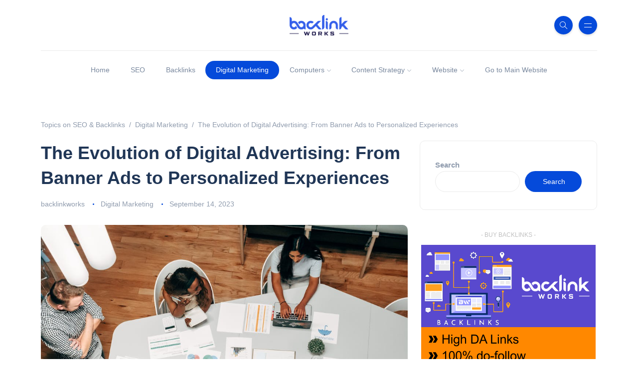

--- FILE ---
content_type: text/html; charset=UTF-8
request_url: https://blogs.backlinkworks.com/the-evolution-of-digital-advertising-from-banner-ads-to-personalized-experiences/
body_size: 14965
content:
<!DOCTYPE html><html lang=en-US prefix="og: https://ogp.me/ns#"><head><script>(function(w,i,g){w[g]=w[g]||[];if(typeof w[g].push=='function')w[g].push(i)})
(window,'GTM-5KWX6LW','google_tags_first_party');</script><script>(function(w,d,s,l){w[l]=w[l]||[];(function(){w[l].push(arguments);})('set', 'developer_id.dYzg1YT', true);
		w[l].push({'gtm.start':new Date().getTime(),event:'gtm.js'});var f=d.getElementsByTagName(s)[0],
		j=d.createElement(s);j.async=true;j.src='/pc02/';
		f.parentNode.insertBefore(j,f);
		})(window,document,'script','dataLayer');</script><script data-no-optimize=1>var litespeed_docref=sessionStorage.getItem("litespeed_docref");litespeed_docref&&(Object.defineProperty(document,"referrer",{get:function(){return litespeed_docref}}),sessionStorage.removeItem("litespeed_docref"));</script> <meta charset=UTF-8><meta name=viewport content="width=device-width, initial-scale=1.0"><meta http-equiv=X-UA-Compatible content="IE=edge"><link rel=profile href="http://gmpg.org/xfn/11"/><link rel=pingback href="https://blogs.backlinkworks.com/xmlrpc.php"/><title>The Evolution of Digital Advertising: From Banner Ads to Personalized Experiences - Topics on SEO &amp; Backlinks</title><meta name=description content=Introduction: /><meta name=robots content="follow, index, max-snippet:-1, max-video-preview:-1, max-image-preview:large"/><link rel=canonical href="https://blogs.backlinkworks.com/the-evolution-of-digital-advertising-from-banner-ads-to-personalized-experiences/"/><meta property=og:locale content=en_US /><meta property=og:type content=article /><meta property=og:title content="The Evolution of Digital Advertising: From Banner Ads to Personalized Experiences - Topics on SEO &amp; Backlinks"/><meta property=og:description content=Introduction: /><meta property=og:url content="https://blogs.backlinkworks.com/the-evolution-of-digital-advertising-from-banner-ads-to-personalized-experiences/"/><meta property=og:site_name content="Topics on SEO &amp; Backlink Profile Building"/><meta property=article:tag content="digital advertising"/><meta property=article:section content="Digital Marketing"/><meta property=og:image content="https://blogs.backlinkworks.com/wp-content/uploads/2023/09/The-Evolution-of-Digital-Advertising-From-Banner-Ads-to-Personalized.jpeg"/><meta property=og:image:secure_url content="https://blogs.backlinkworks.com/wp-content/uploads/2023/09/The-Evolution-of-Digital-Advertising-From-Banner-Ads-to-Personalized.jpeg"/><meta property=og:image:width content=1000 /><meta property=og:image:height content=750 /><meta property=og:image:alt content="digital advertising"/><meta property=og:image:type content="image/jpeg"/><meta property=article:published_time content="2023-09-14T10:56:15+05:30"/><meta name=twitter:card content=summary_large_image /><meta name=twitter:title content="The Evolution of Digital Advertising: From Banner Ads to Personalized Experiences - Topics on SEO &amp; Backlinks"/><meta name=twitter:description content=Introduction: /><meta name=twitter:image content="https://blogs.backlinkworks.com/wp-content/uploads/2023/09/The-Evolution-of-Digital-Advertising-From-Banner-Ads-to-Personalized.jpeg"/><meta name=twitter:label1 content="Written by"/><meta name=twitter:data1 content=backlinkworks /><meta name=twitter:label2 content="Time to read"/><meta name=twitter:data2 content="4 minutes"/> <script type="application/ld+json" class=rank-math-schema-pro>{"@context":"https://schema.org","@graph":[{"@type":"Organization","@id":"https://blogs.backlinkworks.com/#organization","name":"Backlinks from Backlink Works","url":"https://blogs.backlinkworks.com","logo":{"@type":"ImageObject","@id":"https://blogs.backlinkworks.com/#logo","url":"https://blogs.backlinkworks.com/wp-content/uploads/2023/09/BACKLINKS-LOGO.png","contentUrl":"https://blogs.backlinkworks.com/wp-content/uploads/2023/09/BACKLINKS-LOGO.png","caption":"Topics on SEO &amp; Backlink Profile Building","inLanguage":"en-US","width":"1992","height":"694"}},{"@type":"WebSite","@id":"https://blogs.backlinkworks.com/#website","url":"https://blogs.backlinkworks.com","name":"Topics on SEO &amp; Backlink Profile Building","alternateName":"Backlink Works","publisher":{"@id":"https://blogs.backlinkworks.com/#organization"},"inLanguage":"en-US"},{"@type":"ImageObject","@id":"https://blogs.backlinkworks.com/wp-content/uploads/2023/09/The-Evolution-of-Digital-Advertising-From-Banner-Ads-to-Personalized.jpeg","url":"https://blogs.backlinkworks.com/wp-content/uploads/2023/09/The-Evolution-of-Digital-Advertising-From-Banner-Ads-to-Personalized.jpeg","width":"1000","height":"750","caption":"digital advertising","inLanguage":"en-US"},{"@type":"BreadcrumbList","@id":"https://blogs.backlinkworks.com/the-evolution-of-digital-advertising-from-banner-ads-to-personalized-experiences/#breadcrumb","itemListElement":[{"@type":"ListItem","position":"1","item":{"@id":"https://blogs.backlinkworks.com","name":"Home"}},{"@type":"ListItem","position":"2","item":{"@id":"https://blogs.backlinkworks.com/the-evolution-of-digital-advertising-from-banner-ads-to-personalized-experiences/","name":"The Evolution of Digital Advertising: From Banner Ads to Personalized Experiences"}}]},{"@type":"WebPage","@id":"https://blogs.backlinkworks.com/the-evolution-of-digital-advertising-from-banner-ads-to-personalized-experiences/#webpage","url":"https://blogs.backlinkworks.com/the-evolution-of-digital-advertising-from-banner-ads-to-personalized-experiences/","name":"The Evolution of Digital Advertising: From Banner Ads to Personalized Experiences - Topics on SEO &amp; Backlinks","datePublished":"2023-09-14T10:56:15+05:30","dateModified":"2023-09-14T10:56:15+05:30","isPartOf":{"@id":"https://blogs.backlinkworks.com/#website"},"primaryImageOfPage":{"@id":"https://blogs.backlinkworks.com/wp-content/uploads/2023/09/The-Evolution-of-Digital-Advertising-From-Banner-Ads-to-Personalized.jpeg"},"inLanguage":"en-US","breadcrumb":{"@id":"https://blogs.backlinkworks.com/the-evolution-of-digital-advertising-from-banner-ads-to-personalized-experiences/#breadcrumb"}},{"@type":"Person","@id":"https://blogs.backlinkworks.com/author/backlinkworks/","name":"backlinkworks","url":"https://blogs.backlinkworks.com/author/backlinkworks/","image":{"@type":"ImageObject","@id":"https://blogs.backlinkworks.com/wp-content/litespeed/avatar/60caf26dafcd3e850f020d802f03d801.jpg?ver=1766631637","url":"https://blogs.backlinkworks.com/wp-content/litespeed/avatar/60caf26dafcd3e850f020d802f03d801.jpg?ver=1766631637","caption":"backlinkworks","inLanguage":"en-US"},"sameAs":["https://blogs.backlinkworks.com"],"worksFor":{"@id":"https://blogs.backlinkworks.com/#organization"}},{"@type":"BlogPosting","headline":"The Evolution of Digital Advertising: From Banner Ads to Personalized Experiences - Topics on SEO &amp;","datePublished":"2023-09-14T10:56:15+05:30","dateModified":"2023-09-14T10:56:15+05:30","author":{"@id":"https://blogs.backlinkworks.com/author/backlinkworks/","name":"backlinkworks"},"publisher":{"@id":"https://blogs.backlinkworks.com/#organization"},"description":"Introduction:","name":"The Evolution of Digital Advertising: From Banner Ads to Personalized Experiences - Topics on SEO &amp;","@id":"https://blogs.backlinkworks.com/the-evolution-of-digital-advertising-from-banner-ads-to-personalized-experiences/#richSnippet","isPartOf":{"@id":"https://blogs.backlinkworks.com/the-evolution-of-digital-advertising-from-banner-ads-to-personalized-experiences/#webpage"},"image":{"@id":"https://blogs.backlinkworks.com/wp-content/uploads/2023/09/The-Evolution-of-Digital-Advertising-From-Banner-Ads-to-Personalized.jpeg"},"inLanguage":"en-US","mainEntityOfPage":{"@id":"https://blogs.backlinkworks.com/the-evolution-of-digital-advertising-from-banner-ads-to-personalized-experiences/#webpage"}}]}</script> <link rel=dns-prefetch href='//fonts.googleapis.com'/><link rel=dns-prefetch href='//www.googletagmanager.com'/><link rel=alternate type="application/rss+xml" title="Topics on SEO &amp; Backlinks &raquo; Feed" href="https://blogs.backlinkworks.com/feed/"/><link rel=alternate type="application/rss+xml" title="Topics on SEO &amp; Backlinks &raquo; Stories Feed" href="https://blogs.backlinkworks.com/web-stories/feed/"><link data-optimized=2 rel=stylesheet href="https://blogs.backlinkworks.com/wp-content/litespeed/css/21150ec39e7492e75d72baea7dba26e8.css?ver=f05cc"/> <script type="litespeed/javascript" data-src="https://blogs.backlinkworks.com/wp-includes/js/jquery/jquery.min.js" id=jquery-core-js></script> <link rel="https://api.w.org/" href="https://blogs.backlinkworks.com/wp-json/"/><link rel=alternate title=JSON type="application/json" href="https://blogs.backlinkworks.com/wp-json/wp/v2/posts/1699"/><link rel=EditURI type="application/rsd+xml" title=RSD href="https://blogs.backlinkworks.com/xmlrpc.php?rsd"/><meta name=generator content="WordPress 6.8.3"/><link rel=shortlink href='https://blogs.backlinkworks.com/?p=1699'/><link rel=alternate title="oEmbed (JSON)" type="application/json+oembed" href="https://blogs.backlinkworks.com/wp-json/oembed/1.0/embed?url=https%3A%2F%2Fblogs.backlinkworks.com%2Fthe-evolution-of-digital-advertising-from-banner-ads-to-personalized-experiences%2F"/><link rel=alternate title="oEmbed (XML)" type="text/xml+oembed" href="https://blogs.backlinkworks.com/wp-json/oembed/1.0/embed?url=https%3A%2F%2Fblogs.backlinkworks.com%2Fthe-evolution-of-digital-advertising-from-banner-ads-to-personalized-experiences%2F&#038;format=xml"/><meta name=generator content="Site Kit by Google 1.166.0"/> <script type="litespeed/javascript" data-src="https://www.googletagmanager.com/gtag/js?id=G-YWRE7Z2QY5"></script> <script type="litespeed/javascript">window.dataLayer=window.dataLayer||[];function gtag(){dataLayer.push(arguments)}
gtag('js',new Date());gtag('config','G-YWRE7Z2QY5')</script> <meta name=generator content="Elementor 3.33.1; features: additional_custom_breakpoints; settings: css_print_method-external, google_font-enabled, font_display-swap"><link rel=icon href="https://blogs.backlinkworks.com/wp-content/uploads/2023/09/cropped-squarelogo512px-trans-32x32.png" sizes=32x32 /><link rel=icon href="https://blogs.backlinkworks.com/wp-content/uploads/2023/09/cropped-squarelogo512px-trans-192x192.png" sizes=192x192 /><link rel=apple-touch-icon href="https://blogs.backlinkworks.com/wp-content/uploads/2023/09/cropped-squarelogo512px-trans-180x180.png"/><meta name=msapplication-TileImage content="https://blogs.backlinkworks.com/wp-content/uploads/2023/09/cropped-squarelogo512px-trans-270x270.png"/></head><body class="wp-singular post-template-default single single-post postid-1699 single-format-standard wp-theme-katen elementor-default elementor-kit-7"><noscript><meta HTTP-EQUIV="refresh" content="0;url='http://blogs.backlinkworks.com/the-evolution-of-digital-advertising-from-banner-ads-to-personalized-experiences/?PageSpeed=noscript'" /><style><!--table,div,span,font,p{display:none} --></style><div style="display:block">Please click <a href="http://blogs.backlinkworks.com/the-evolution-of-digital-advertising-from-banner-ads-to-personalized-experiences/?PageSpeed=noscript">here</a> if you are not redirected within a few seconds.</div></noscript><div class=reading-bar-wrapper><div class=reading-bar></div></div><div class=search-popup>
<button type=button class="btn-close " aria-label=Close></button><div class=search-content><div class=text-center><h3 class="mb-4 mt-0">Press ESC to close</h3></div><form class="d-flex search-form" method=get action="https://blogs.backlinkworks.com/">
<input class="form-control me-2" placeholder="Search and press enter ..." type=text name=s id=search value="" aria-label=Search>
<button class="btn btn-default btn-lg" type=submit><i class=icon-magnifier></i></button></form></div></div><div class="canvas-menu d-flex align-items-end flex-column ">
<button type=button class="btn-close " aria-label=Close></button><div class="logo ">
<a href="https://blogs.backlinkworks.com/" class="navbar-brand logo-dark"><img data-lazyloaded=1 data-src="https://blogs.backlinkworks.com/wp-content/uploads/2023/09/BACKLINKS-LOGO.png" alt="Topics on SEO &amp; Backlinks" width=118 height=26 src="[data-uri]"/></a><a href="https://blogs.backlinkworks.com/" class="navbar-brand logo-light"><img data-lazyloaded=1 data-src="https://blogs.backlinkworks.com/wp-content/uploads/2023/09/BACKLINKS-LOGOwhite.png" alt="Topics on SEO &amp; Backlinks" width=118 height=26 src="[data-uri]"/></a></div><nav><div class=menu-main-menu-2-container><ul id=primary-menu class=vertical-menu><li id=menu-item-403 class="menu-item menu-item-type-custom menu-item-object-custom menu-item-home menu-item-403"><a href="https://blogs.backlinkworks.com">Home</a></li><li id=menu-item-1021 class="menu-item menu-item-type-taxonomy menu-item-object-category menu-item-1021"><a href="https://blogs.backlinkworks.com/category/seo/">SEO</a></li><li id=menu-item-1015 class="menu-item menu-item-type-taxonomy menu-item-object-category menu-item-1015"><a href="https://blogs.backlinkworks.com/category/backlinks/">Backlinks</a></li><li id=menu-item-1018 class="menu-item menu-item-type-taxonomy menu-item-object-category current-post-ancestor current-menu-parent current-post-parent menu-item-1018"><a href="https://blogs.backlinkworks.com/category/digital-marketing/">Digital Marketing</a></li><li id=menu-item-1016 class="menu-item menu-item-type-taxonomy menu-item-object-category menu-item-has-children menu-item-1016"><a href="https://blogs.backlinkworks.com/category/computers/">Computers</a><ul class=sub-menu><li id=menu-item-1019 class="menu-item menu-item-type-taxonomy menu-item-object-category menu-item-1019"><a href="https://blogs.backlinkworks.com/category/internet/">Internet</a></li><li id=menu-item-1020 class="menu-item menu-item-type-taxonomy menu-item-object-category menu-item-1020"><a href="https://blogs.backlinkworks.com/category/multi-media/">Multi-media</a></li><li id=menu-item-1022 class="menu-item menu-item-type-taxonomy menu-item-object-category menu-item-1022"><a href="https://blogs.backlinkworks.com/category/technology/">Technology</a></li></ul></li><li id=menu-item-1017 class="menu-item menu-item-type-taxonomy menu-item-object-category menu-item-has-children menu-item-1017"><a href="https://blogs.backlinkworks.com/category/content-strategy/">Content Strategy</a><ul class=sub-menu><li id=menu-item-1025 class="menu-item menu-item-type-taxonomy menu-item-object-category menu-item-1025"><a href="https://blogs.backlinkworks.com/category/writing-articles-reviews/">Writing Articles &amp; Reviews</a></li></ul></li><li id=menu-item-1023 class="menu-item menu-item-type-taxonomy menu-item-object-category menu-item-has-children menu-item-1023"><a href="https://blogs.backlinkworks.com/category/website/">Website</a><ul class=sub-menu><li id=menu-item-1024 class="menu-item menu-item-type-taxonomy menu-item-object-category menu-item-1024"><a href="https://blogs.backlinkworks.com/category/wordpress/">WordPress</a></li></ul></li><li id=menu-item-6192 class="menu-item menu-item-type-custom menu-item-object-custom menu-item-6192"><a href="https://backlinkworks.com">Go to Main Website</a></li></ul></div></nav><ul class="social-icons list-unstyled list-inline mb-0 mt-auto w-100"><li class=list-inline-item>
<a href="http://facebook.com/username" target=_blank>
<i class="fa-brands fa-facebook-f"></i>
</a></li><li class=list-inline-item>
<a href="http://twitter.com/username" target=_blank>
<i class="fa-brands fa-twitter"></i>
</a></li><li class=list-inline-item>
<a href="http://instagram.com/username" target=_blank>
<i class="fa-brands fa-instagram"></i>
</a></li><li class=list-inline-item>
<a href="http://pinterest.com/username" target=_blank>
<i class="fa-brands fa-pinterest"></i>
</a></li><li class=list-inline-item>
<a href="http://tiktok.com/username" target=_blank>
<i class="fa-brands fa-tiktok"></i>
</a></li><li class=list-inline-item>
<a href="http://youtube.com/username" target=_blank>
<i class="fa-brands fa-youtube"></i>
</a></li></ul></div><div class=site-wrapper><div class=main-overlay></div><header class="header-personal "><div class="container-xl header-top"><div class="row align-items-center"><div class="col-4 d-none d-md-block d-lg-block"></div><div class="col-md-4 col-sm-12 col-xs-12 text-center">
<a href="https://blogs.backlinkworks.com/" class="navbar-brand logo-dark"><img data-lazyloaded=1 data-src="https://blogs.backlinkworks.com/wp-content/uploads/2023/09/BACKLINKS-LOGO.png" alt="Topics on SEO &amp; Backlinks" width=118 height=26 src="[data-uri]"/></a><a href="https://blogs.backlinkworks.com/" class="navbar-brand logo-light"><img data-lazyloaded=1 data-src="https://blogs.backlinkworks.com/wp-content/uploads/2023/09/BACKLINKS-LOGOwhite.png" alt="Topics on SEO &amp; Backlinks" width=118 height=26 src="[data-uri]"/></a></div><div class="col-md-4 col-sm-12 col-xs-12"><div class="header-buttons float-md-end mt-4 mt-md-0">
<button class="search icon-button">
<i class=icon-magnifier></i>
</button>
<button class="burger-menu icon-button ms-2 float-end float-md-none ">
<span class=burger-icon></span>
</button></div></div></div></div><nav class="navbar navbar-expand-lg"><div class=container-xl><div class="collapse navbar-collapse justify-content-center centered-nav"><ul id=menu-main-menu-2 class="navbar-nav "><li class="menu-item menu-item-type-custom menu-item-object-custom menu-item-home nav-item nav-item-403"><a href="https://blogs.backlinkworks.com" class="nav-link ">Home</a></li><li class="menu-item menu-item-type-taxonomy menu-item-object-category nav-item nav-item-1021"><a href="https://blogs.backlinkworks.com/category/seo/" class="nav-link ">SEO</a></li><li class="menu-item menu-item-type-taxonomy menu-item-object-category nav-item nav-item-1015"><a href="https://blogs.backlinkworks.com/category/backlinks/" class="nav-link ">Backlinks</a></li><li class="menu-item menu-item-type-taxonomy menu-item-object-category current-post-ancestor current-menu-parent current-post-parent nav-item nav-item-1018"><a href="https://blogs.backlinkworks.com/category/digital-marketing/" class="nav-link active">Digital Marketing</a></li><li class="menu-item menu-item-type-taxonomy menu-item-object-category menu-item-has-children dropdown nav-item nav-item-1016"><a href="https://blogs.backlinkworks.com/category/computers/" class="nav-link " aria-haspopup=true aria-expanded=false>Computers</a><ul class="dropdown-menu  depth_0"><li class="menu-item menu-item-type-taxonomy menu-item-object-category nav-item nav-item-1019"><a href="https://blogs.backlinkworks.com/category/internet/" class="dropdown-item ">Internet</a></li><li class="menu-item menu-item-type-taxonomy menu-item-object-category nav-item nav-item-1020"><a href="https://blogs.backlinkworks.com/category/multi-media/" class="dropdown-item ">Multi-media</a></li><li class="menu-item menu-item-type-taxonomy menu-item-object-category nav-item nav-item-1022"><a href="https://blogs.backlinkworks.com/category/technology/" class="dropdown-item ">Technology</a></li></ul></li><li class="menu-item menu-item-type-taxonomy menu-item-object-category menu-item-has-children dropdown nav-item nav-item-1017"><a href="https://blogs.backlinkworks.com/category/content-strategy/" class="nav-link " aria-haspopup=true aria-expanded=false>Content Strategy</a><ul class="dropdown-menu  depth_0"><li class="menu-item menu-item-type-taxonomy menu-item-object-category nav-item nav-item-1025"><a href="https://blogs.backlinkworks.com/category/writing-articles-reviews/" class="dropdown-item ">Writing Articles &amp; Reviews</a></li></ul></li><li class="menu-item menu-item-type-taxonomy menu-item-object-category menu-item-has-children dropdown nav-item nav-item-1023"><a href="https://blogs.backlinkworks.com/category/website/" class="nav-link " aria-haspopup=true aria-expanded=false>Website</a><ul class="dropdown-menu  depth_0"><li class="menu-item menu-item-type-taxonomy menu-item-object-category nav-item nav-item-1024"><a href="https://blogs.backlinkworks.com/category/wordpress/" class="dropdown-item ">WordPress</a></li></ul></li><li class="menu-item menu-item-type-custom menu-item-object-custom nav-item nav-item-6192"><a href="https://backlinkworks.com" class="nav-link ">Go to Main Website</a></li></ul></div></div></nav></header><section class=main-content><div class="container-xl post-container"><nav class=breadcrumbs typeof=BreadcrumbList vocab="https://schema.org/" aria-label=breadcrumb><ol class=breadcrumb><li class=home><span property=itemListElement typeof=ListItem><a property=item typeof=WebPage title="Go to Topics on SEO &amp; Backlinks." href="https://blogs.backlinkworks.com" class=home><span property=name>Topics on SEO &amp; Backlinks</span></a><meta property=position content=1></span></li><li class="taxonomy category"><span property=itemListElement typeof=ListItem><a property=item typeof=WebPage title="Go to the Digital Marketing Category archives." href="https://blogs.backlinkworks.com/category/digital-marketing/" class="taxonomy category"><span property=name>Digital Marketing</span></a><meta property=position content=2></span></li><li class="post post-post current-item"><span property=itemListElement typeof=ListItem><span property=name class="post post-post current-item">The Evolution of Digital Advertising: From Banner Ads to Personalized Experiences</span><meta property=url content="https://blogs.backlinkworks.com/the-evolution-of-digital-advertising-from-banner-ads-to-personalized-experiences/"><meta property=position content=3></span></li></ol></nav><div class="row gy-4"><div class=col-lg-8><div class="post post-single"><div class=post-header><h1 class="title mt-0 mb-3">The Evolution of Digital Advertising: From Banner Ads to Personalized Experiences</h1><ul class="meta list-inline mb-0"><li class=list-inline-item>
<a href="https://blogs.backlinkworks.com/author/backlinkworks/" title="Posts by backlinkworks" rel=author>backlinkworks</a></li><li class=list-inline-item><a href="https://blogs.backlinkworks.com/category/digital-marketing/" rel="category tag">Digital Marketing</a></li><li class=list-inline-item>September 14, 2023</li></ul></div><article id=post-1699 class="is-single post-content clearfix post-1699 post type-post status-publish format-standard has-post-thumbnail hentry category-digital-marketing tag-digital-advertising"><div class=clearfix><div class=featured-image><img data-lazyloaded=1 fetchpriority=high width=1000 height=750 data-src="https://blogs.backlinkworks.com/wp-content/uploads/2023/09/The-Evolution-of-Digital-Advertising-From-Banner-Ads-to-Personalized.jpeg" class="attachment-full size-full wp-post-image" alt="digital advertising" decoding=async data-srcset="https://blogs.backlinkworks.com/wp-content/uploads/2023/09/The-Evolution-of-Digital-Advertising-From-Banner-Ads-to-Personalized.jpeg 1000w, https://blogs.backlinkworks.com/wp-content/uploads/2023/09/The-Evolution-of-Digital-Advertising-From-Banner-Ads-to-Personalized-300x225.jpeg 300w, https://blogs.backlinkworks.com/wp-content/uploads/2023/09/The-Evolution-of-Digital-Advertising-From-Banner-Ads-to-Personalized-768x576.jpeg 768w" data-sizes="(max-width: 1000px) 100vw, 1000px" src="[data-uri]"/></div><h1>The Evolution of Digital Advertising: From Banner Ads to Personalized Experiences</h1><p>Introduction:</p><p>With the advent of the <a href="https://blogs.backlinkworks.com/category/internet/">internet</a>, digital advertising has grown exponentially, revolutionizing the way businesses market their products and connect with their target audience. From the early days of static banner ads to the present era of highly personalized experiences, this article explores the evolution of digital advertising and its impact on the advertising industry as a whole.</p><h2>The Rise of Banner Ads</h2><p>In the early 1990s, the introduction of banner ads marked a significant milestone in digital advertising. These static and clickable image-based ads captured the attention of <a href="https://blogs.backlinkworks.com/category/internet/">internet</a> users and formed the primary revenue stream for websites. Despite their simplicity, banner ads paved the way for the digital advertising industry, encouraging businesses to explore the potential of online <a href="https://blogs.backlinkworks.com/category/digital-marketing/">marketing</a>.</p><p>As websites grew in popularity, banner ads became more prevalent, leading to concerns of ad clutter and ad blindness. <a href="https://blogs.backlinkworks.com/category/internet/">internet</a> users quickly developed the ability to ignore the ads that interrupted their browsing experience, making <a href="https://blogs.backlinkworks.com/category/technology/">IT</a> crucial for advertisers to find alternative ways to engage their audience.</p><h2>The Emergence of Pop-Up Ads and Pop-Under Ads</h2><p>In an attempt to combat ad blindness, the early 2000s saw the introduction of pop-up ads and pop-under ads. These types of advertising displayed in separate windows, often interrupting the user&#8217;s browsing experience. While these ads were effective in capturing attention, they also led to a negative user experience, with many considering them intrusive and annoying.</p><p>Pop-up blockers and improvements in web browsers limited the effectiveness of these ads, prompting advertisers to seek more innovative and user-friendly advertising methods.</p><h2>The Era of Search Advertising</h2><p>One of the most significant advancements in digital advertising was the introduction of search advertising through platforms like Google AdWords. This form of advertisement matched a user&#8217;s search queries with relevant ads, displaying them alongside organic search results. Search advertising proved to be highly effective, as <a href="https://blogs.backlinkworks.com/category/technology/">IT</a> targeted users actively looking for specific products or services.</p><p>Search advertising also introduced the concept of pay-per-click (PPC) advertising, allowing businesses to only pay when users clicked on their ads. This method provided an incentive for marketers to optimize their ads and improve their targeting to maximize returns on investment (ROI).</p><h2>The Power of Social Media Advertising</h2><p>The rise of social media platforms, such as Facebook, Twitter, and Instagram, brought new opportunities for advertisers. These platforms allowed businesses to directly engage with their target audience, leveraging user data and preferences to deliver personalized advertising experiences.</p><p>Social media advertising offers various formats, including sponsored posts, video ads, carousel ads, and influencer collaborations. These interactive and visually appealing ad formats enable businesses to share their brand stories in a more engaging and interactive way.</p><p>Additionally, the ability to target specific demographics and interests on social media platforms has made advertising more effective and cost-efficient. Marketers can now tailor their messages to specific segments of their audience, increasing the likelihood of conversions and improving overall campaign performance.</p><h2>Personalization and Data-driven Advertising</h2><p>As <a href="https://blogs.backlinkworks.com/category/technology/">technology</a> advances, digital advertisers have shifted their focus towards personalization and data-driven advertising. By leveraging user data, including online behavior, browsing history, and social media interactions, advertisers can now deliver highly personalized ads tailored to individual interests and preferences.</p><p>Data-driven advertising not only improves user experiences by displaying relevant <a href="https://blogs.backlinkworks.com/category/content-strategy/">content</a> but also provides significant benefits for advertisers. By analyzing user data, advertisers can identify trends, discover new consumer insights, and optimize their campaigns for better ROI.</p><h2>Conclusion</h2><p>The evolution of digital advertising has been driven by the need to engage audiences in a rapidly changing online landscape. From banner ads to personalized experiences, advertisers have been continuously adapting their strategies to capture attention and deliver relevant messages to their target audience.</p><p>Through advancements in <a href="https://blogs.backlinkworks.com/category/technology/">technology</a>, data analytics, and user segmentation, digital advertising has become more effective, efficient, and user-friendly. The ability to track and measure campaign performance has resulted in improved ROI and better overall advertising strategies.</p><p>As the digital advertising landscape continues to evolve, <a href="https://blogs.backlinkworks.com/category/technology/">IT</a> is essential for marketers to stay updated with the latest trends, <a href="https://blogs.backlinkworks.com/category/technology/">technologies</a>, and best practices. By constantly adapting and experimenting, businesses can maximize the potential of digital advertising and maintain a competitive edge in the modern marketplace.</p><h2>FAQs</h2><h3>1. What are the advantages of digital advertising?</h3><p>Digital advertising offers various advantages, including:</p><ul></p><li>Targeted advertising: Marketers can reach specific demographics and interests.</li><p></p><li>Cost-efficiency: Pay-per-click (PPC) models ensure advertisers only pay for actual clicks.</li><p></p><li>Measurable results: Ad performance can be monitored in real-time, allowing for optimization.</li><p></p><li>Flexibility: Campaigns can be easily adjusted and optimized based on audience response.</li><p></ul><h3>2. How has data-driven advertising changed the digital advertising landscape?</h3><p>Data-driven advertising has revolutionized digital advertising by enabling personalized experiences and tailored messages for individual users. By utilizing user data and analytics, advertisers can optimize their campaigns, improve targeting, and enhance overall performance.</p><h3>3. What are the challenges in digital advertising?</h3><p>Some of the challenges in digital advertising include:</p><ul></p><li>Ad blocking: Users can block ads, limiting reach and potential conversions.</li><p></p><li>Ad fatigue: Excessive exposure to ads can lead to reduced engagement and negative experiences.</li><p></p><li>Privacy concerns: Collecting user data raises privacy and ethical implications.</li><p></p><li>Competition: Increasing competition necessitates unique and creative advertising strategies.</li><p></ul><h3>4. How can businesses stay relevant in the evolving digital advertising landscape?</h3><p>To stay relevant in the evolving digital advertising landscape, businesses should:</p><ul></p><li>Stay updated with industry trends, <a href="https://blogs.backlinkworks.com/category/technology/">technologies</a>, and best practices.</li><p></p><li>Focus on audience targeting and segmentation to deliver relevant and personalized experiences.</li><p></p><li>Experiment with new ad formats and platforms to reach a wider audience.</li><p></p><li>Continuously analyze and optimize campaign performance for better ROI.</li><p></ul></div><footer class=clearfix><div class=post-bottom><div class="row d-flex align-items-center"><div class="col-md-6 col-12"><div class=single-post-share>
<span class=share-text>Share this:</span><ul class="social-icons list-unstyled list-inline mt-2 float-md-start"><li class=list-inline-item><a href="https://www.facebook.com/sharer/sharer.php?u=https://blogs.backlinkworks.com/the-evolution-of-digital-advertising-from-banner-ads-to-personalized-experiences/" target=_blank><i class="fab fa-facebook-f"></i></a></li><li class=list-inline-item><a href="https://twitter.com/intent/tweet?url=https://blogs.backlinkworks.com/the-evolution-of-digital-advertising-from-banner-ads-to-personalized-experiences/&text=The Evolution of Digital Advertising: From Banner Ads to Personalized Experiences" target=_blank><i class="fab fa-twitter"></i></a></li><li class=list-inline-item><a href="https://www.linkedin.com/shareArticle?mini=true&url=https://blogs.backlinkworks.com/the-evolution-of-digital-advertising-from-banner-ads-to-personalized-experiences/&title=The Evolution of Digital Advertising: From Banner Ads to Personalized Experiences" target=_blank><i class="fab fa-linkedin-in"></i></a></li><li class=list-inline-item><a href="https://pinterest.com/pin/create/button/?url=https://blogs.backlinkworks.com/the-evolution-of-digital-advertising-from-banner-ads-to-personalized-experiences/&media=&description=The Evolution of Digital Advertising: From Banner Ads to Personalized Experiences" target=_blank><i class="fab fa-pinterest"></i></a></li><li class=list-inline-item><a href="https://t.me/share/url?url=https://blogs.backlinkworks.com/the-evolution-of-digital-advertising-from-banner-ads-to-personalized-experiences/&text=The Evolution of Digital Advertising: From Banner Ads to Personalized Experiences" target=_blank><i class="fab fa-telegram-plane"></i></a></li><li class=list-inline-item><a href="/cdn-cgi/l/email-protection#[base64]"><i class="far fa-envelope"></i></a></li></ul></div></div><div class="col-md-6 col-12 text-center text-md-end"><div class=tags><a href="https://blogs.backlinkworks.com/tag/digital-advertising/" rel=tag>digital advertising</a></div></div></div></div></footer></article><div class="row nextprev-post-wrapper"><div class="col-md-6 col-12"><div class="nextprev-post prev">
<span class=nextprev-text>Previous Post</span><h5 class=post-title><a href="https://blogs.backlinkworks.com/the-top-free-domain-hosting-options-for-wordpress/">
The Top Free Domain Hosting Options for WordPress	</a></h5></div></div><div class="col-md-6 col-12"><div class="nextprev-post next">
<span class=nextprev-text>Next Post</span><h5 class=post-title><a href="https://blogs.backlinkworks.com/a-beginners-guide-to-sketchup-getting-started-with-3d-modeling/">
A Beginner&#8217;s Guide to SketchUp: Getting Started with 3D Modeling	</a></h5></div></div></div></div></div><div class=col-md-4><div class=sidebar><div id=block-2 class="widget-odd widget-first widget-1 widget rounded widget_block widget_search"><form role=search method=get action="https://blogs.backlinkworks.com/" class="wp-block-search__button-outside wp-block-search__text-button wp-block-search"><label class=wp-block-search__label for=wp-block-search__input-1>Search</label><div class="wp-block-search__inside-wrapper "><input class=wp-block-search__input id=wp-block-search__input-1 placeholder="" value="" type=search name=s required /><button aria-label=Search class="wp-block-search__button wp-element-button" type=submit>Search</button></div></form></div><div id=custom_html-4 class="widget_text widget-even widget-2 no-container widget rounded widget_custom_html"><div class="textwidget custom-html-widget"><span class=ads-title>- Buy Backlinks -</span>
<a href="https://backlinkworks.com/" class=widget-ads>
<img data-lazyloaded=1 data-src="https://blogs.backlinkworks.com/wp-content/uploads/2023/09/WEBAD.png" alt=Advertisement width=350 height=350 src="[data-uri]">
</a></div></div><div id=block-3 class="widget-odd widget-3 widget rounded widget_block"><div class=wp-block-group><div class="wp-block-group__inner-container is-layout-flow wp-block-group-is-layout-flow"><h2 class=wp-block-heading>Recent Posts</h2><ul class="wp-block-latest-posts__list wp-block-latest-posts"><li><a class=wp-block-latest-posts__post-title href="https://blogs.backlinkworks.com/the-importance-of-backlinks-how-they-impact-your-seo-strategy/">The Importance of Backlinks: How They Impact Your SEO Strategy</a></li><li><a class=wp-block-latest-posts__post-title href="https://blogs.backlinkworks.com/how-backlink-quality-influences-your-websites-ranking-a-deep-dive/">How Backlink Quality Influences Your Website&#8217;s Ranking: A Deep Dive</a></li><li><a class=wp-block-latest-posts__post-title href="https://blogs.backlinkworks.com/maximizing-your-seo-the-importance-of-directory-link-building/">Maximizing Your SEO: The Importance of Directory Link Building</a></li><li><a class=wp-block-latest-posts__post-title href="https://blogs.backlinkworks.com/backlink-analysis-made-easy-step-by-step-methods-to-view-your-backlink-profile/">Backlink Analysis Made Easy: Step-by-Step Methods to View Your Backlink Profile</a></li><li><a class=wp-block-latest-posts__post-title href="https://blogs.backlinkworks.com/building-your-link-profile-the-best-high-authority-backlink-lists-for-2023/">Building Your Link Profile: The Best High Authority Backlink Lists for 2023</a></li></ul></div></div></div><div id=katen_popular_posts-1 class="widget-even widget-4 widget rounded widget_katen_popular_posts"><div class="widget-header text-center"><h3 class=widget-title>Popular Posts</h3>
<svg width=33 height=6 xmlns="http://www.w3.org/2000/svg">
<defs>
<linearGradient id=gradient x1="0%" y1="0%" x2="100%" y2="0%">
<stop offset="0%" stop-color="#054ada"></stop>
<stop offset="100%" stop-color="#054ada"></stop>
</linearGradient>
</defs>
<path d="M33 1c-3.3 0-3.3 4-6.598 4C23.1 5 23.1 1 19.8 1c-3.3 0-3.3 4-6.599 4-3.3 0-3.3-4-6.6-4S3.303 5 0 5" stroke="url(#gradient)" stroke-width=2 fill=none></path>
</svg></div><div class="post post-list-sm counter circle"><div class="thumb circle">
<a href="https://blogs.backlinkworks.com/unlocking-the-secrets-to-boosting-your-alexa-rank-google-pagerank-and-domain-age-see-how-you-can-dominate-the-web/"><div class=inner><img data-lazyloaded=1 width=60 height=60 data-src="https://blogs.backlinkworks.com/wp-content/uploads/2024/02/Discover-the-Foolproof-Strategy-to-Get-Your-Website-to-the-60x60.jpeg" class="attachment-katen-thumb-circle size-katen-thumb-circle wp-post-image" alt="get my website to the top of google" decoding=async data-srcset="https://blogs.backlinkworks.com/wp-content/uploads/2024/02/Discover-the-Foolproof-Strategy-to-Get-Your-Website-to-the-60x60.jpeg 60w, https://blogs.backlinkworks.com/wp-content/uploads/2024/02/Discover-the-Foolproof-Strategy-to-Get-Your-Website-to-the-150x150.jpeg 150w, https://blogs.backlinkworks.com/wp-content/uploads/2024/02/Discover-the-Foolproof-Strategy-to-Get-Your-Website-to-the-300x300.jpeg 300w, https://blogs.backlinkworks.com/wp-content/uploads/2024/02/Discover-the-Foolproof-Strategy-to-Get-Your-Website-to-the-360x360.jpeg 360w" data-sizes="(max-width: 60px) 100vw, 60px" src="[data-uri]"/></div></a></div><div class="details clearfix"><h6 class="post-title my-0"><a href="https://blogs.backlinkworks.com/unlocking-the-secrets-to-boosting-your-alexa-rank-google-pagerank-and-domain-age-see-how-you-can-dominate-the-web/">Unlocking the Secrets to Boosting Your Alexa Rank, Google Pagerank, and Domain Age &#8211; See How You Can Dominate the Web!</a></h6><ul class="meta list-inline mt-1 mb-0"></ul></div></div><div class="post post-list-sm counter circle"><div class="thumb circle">
<a href="https://blogs.backlinkworks.com/shocking-secret-revealed-how-article-php-id-can-transform-your-website/"><div class=inner><img data-lazyloaded=1 width=60 height=60 data-src="https://blogs.backlinkworks.com/wp-content/uploads/2023/09/pexels-photo-3888151-60x60.jpeg" class="attachment-katen-thumb-circle size-katen-thumb-circle wp-post-image" alt="" decoding=async data-srcset="https://blogs.backlinkworks.com/wp-content/uploads/2023/09/pexels-photo-3888151-60x60.jpeg 60w, https://blogs.backlinkworks.com/wp-content/uploads/2023/09/pexels-photo-3888151-150x150.jpeg 150w, https://blogs.backlinkworks.com/wp-content/uploads/2023/09/pexels-photo-3888151-300x300.jpeg 300w, https://blogs.backlinkworks.com/wp-content/uploads/2023/09/pexels-photo-3888151-360x360.jpeg 360w" data-sizes="(max-width: 60px) 100vw, 60px" src="[data-uri]"/></div></a></div><div class="details clearfix"><h6 class="post-title my-0"><a href="https://blogs.backlinkworks.com/shocking-secret-revealed-how-article-php-id-can-transform-your-website/">Shocking Secret Revealed: How Article PHP ID Can Transform Your Website!</a></h6><ul class="meta list-inline mt-1 mb-0"></ul></div></div><div class="post post-list-sm counter circle"><div class="thumb circle">
<a href="https://blogs.backlinkworks.com/uncovering-the-top-secret-tricks-for-mastering-spip-php-you-wont-believe-what-youre-missing-out-on/"><div class=inner><img data-lazyloaded=1 width=60 height=60 data-src="https://blogs.backlinkworks.com/wp-content/uploads/2023/10/Mastering-Sketchup-Tips-and-Tricks-for-Beginners-60x60.jpeg" class="attachment-katen-thumb-circle size-katen-thumb-circle wp-post-image" alt="sketchup software" decoding=async data-srcset="https://blogs.backlinkworks.com/wp-content/uploads/2023/10/Mastering-Sketchup-Tips-and-Tricks-for-Beginners-60x60.jpeg 60w, https://blogs.backlinkworks.com/wp-content/uploads/2023/10/Mastering-Sketchup-Tips-and-Tricks-for-Beginners-150x150.jpeg 150w, https://blogs.backlinkworks.com/wp-content/uploads/2023/10/Mastering-Sketchup-Tips-and-Tricks-for-Beginners-300x300.jpeg 300w, https://blogs.backlinkworks.com/wp-content/uploads/2023/10/Mastering-Sketchup-Tips-and-Tricks-for-Beginners-360x360.jpeg 360w" data-sizes="(max-width: 60px) 100vw, 60px" src="[data-uri]"/></div></a></div><div class="details clearfix"><h6 class="post-title my-0"><a href="https://blogs.backlinkworks.com/uncovering-the-top-secret-tricks-for-mastering-spip-php-you-wont-believe-what-youre-missing-out-on/">Uncovering the Top Secret Tricks for Mastering SPIP PHP &#8211; You Won&#8217;t Believe What You&#8217;re Missing Out On!</a></h6><ul class="meta list-inline mt-1 mb-0"></ul></div></div><div class="post post-list-sm counter circle"><div class="thumb circle">
<a href="https://blogs.backlinkworks.com/beginners-guide-to-php-id-what-you-need-to-know/"><div class=inner><img data-lazyloaded=1 width=60 height=60 data-src="https://blogs.backlinkworks.com/wp-content/uploads/2023/09/pexels-photo-5380792-60x60.jpeg" class="attachment-katen-thumb-circle size-katen-thumb-circle wp-post-image" alt="" decoding=async data-srcset="https://blogs.backlinkworks.com/wp-content/uploads/2023/09/pexels-photo-5380792-60x60.jpeg 60w, https://blogs.backlinkworks.com/wp-content/uploads/2023/09/pexels-photo-5380792-150x150.jpeg 150w, https://blogs.backlinkworks.com/wp-content/uploads/2023/09/pexels-photo-5380792-300x300.jpeg 300w, https://blogs.backlinkworks.com/wp-content/uploads/2023/09/pexels-photo-5380792-360x360.jpeg 360w" data-sizes="(max-width: 60px) 100vw, 60px" src="[data-uri]"/></div></a></div><div class="details clearfix"><h6 class="post-title my-0"><a href="https://blogs.backlinkworks.com/beginners-guide-to-php-id-what-you-need-to-know/">Beginner&#8217;s Guide to PHP ID: What You Need to Know</a></h6><ul class="meta list-inline mt-1 mb-0"></ul></div></div><div class="post post-list-sm counter circle"><div class="thumb circle">
<a href="https://blogs.backlinkworks.com/understanding-backlink-profiles-case-studies-from-alexas-top-100-domains/"><div class=inner><img data-lazyloaded=1 width=60 height=60 data-src="https://blogs.backlinkworks.com/wp-content/uploads/2024/09/Key-Benefits-of-Dental-SEO-Services-Why-Every-Dentist-Should-60x60.jpeg" class="attachment-katen-thumb-circle size-katen-thumb-circle wp-post-image" alt="dental seo services" decoding=async data-srcset="https://blogs.backlinkworks.com/wp-content/uploads/2024/09/Key-Benefits-of-Dental-SEO-Services-Why-Every-Dentist-Should-60x60.jpeg 60w, https://blogs.backlinkworks.com/wp-content/uploads/2024/09/Key-Benefits-of-Dental-SEO-Services-Why-Every-Dentist-Should-150x150.jpeg 150w, https://blogs.backlinkworks.com/wp-content/uploads/2024/09/Key-Benefits-of-Dental-SEO-Services-Why-Every-Dentist-Should-300x300.jpeg 300w, https://blogs.backlinkworks.com/wp-content/uploads/2024/09/Key-Benefits-of-Dental-SEO-Services-Why-Every-Dentist-Should-360x360.jpeg 360w" data-sizes="(max-width: 60px) 100vw, 60px" src="[data-uri]"/></div></a></div><div class="details clearfix"><h6 class="post-title my-0"><a href="https://blogs.backlinkworks.com/understanding-backlink-profiles-case-studies-from-alexas-top-100-domains/">Understanding Backlink Profiles: Case Studies from Alexa&#8217;s Top 100 Domains</a></h6><ul class="meta list-inline mt-1 mb-0"></ul></div></div></div><div id=categories-2 class="widget-odd widget-5 widget rounded widget_categories"><div class="widget-header text-center"><h3 class=widget-title>Explore Topics</h3>
<svg width=33 height=6 xmlns="http://www.w3.org/2000/svg">
<defs>
<linearGradient id=gradient x1="0%" y1="0%" x2="100%" y2="0%">
<stop offset="0%" stop-color="#054ada"></stop>
<stop offset="100%" stop-color="#054ada"></stop>
</linearGradient>
</defs>
<path d="M33 1c-3.3 0-3.3 4-6.598 4C23.1 5 23.1 1 19.8 1c-3.3 0-3.3 4-6.599 4-3.3 0-3.3-4-6.6-4S3.303 5 0 5" stroke="url(#gradient)" stroke-width=2 fill=none></path>
</svg></div><ul><li class="cat-item cat-item-27"><a href="https://blogs.backlinkworks.com/category/backlinks/">Backlinks</a><span class=widget-count>(5,607)</span></li><li class="cat-item cat-item-1"><a href="https://blogs.backlinkworks.com/category/blog/">Blog</a><span class=widget-count>(2,755)</span></li><li class="cat-item cat-item-157"><a href="https://blogs.backlinkworks.com/category/computers/">Computers</a><span class=widget-count>(5,356)</span></li><li class="cat-item cat-item-31"><a href="https://blogs.backlinkworks.com/category/digital-marketing/">Digital Marketing</a><span class=widget-count>(10,035)</span></li><li class="cat-item cat-item-158"><a href="https://blogs.backlinkworks.com/category/internet/">Internet</a><span class=widget-count>(7,343)</span></li><li class="cat-item cat-item-25"><a href="https://blogs.backlinkworks.com/category/seo/">SEO</a><span class=widget-count>(533)</span></li><li class="cat-item cat-item-26"><a href="https://blogs.backlinkworks.com/category/website/">Website</a><span class=widget-count>(4,756)</span></li><li class="cat-item cat-item-107"><a href="https://blogs.backlinkworks.com/category/wordpress/">Wordpress</a><span class=widget-count>(4,756)</span></li><li class="cat-item cat-item-152"><a href="https://blogs.backlinkworks.com/category/writing-articles-reviews/">Writing Articles &amp; Reviews</a><span class=widget-count>(4,208)</span></li></ul></div><div id=custom_html-2 class="widget_text widget-even widget-last widget-6 no-container widget rounded widget_custom_html"><div class="textwidget custom-html-widget"><span class=ads-title>- Buy Backlinks -</span>
<a href="https://backlinkworks.com/" class=widget-ads>
<img data-lazyloaded=1 data-src="https://blogs.backlinkworks.com/wp-content/uploads/2023/09/WEBAD.png" alt=Advertisement width=350 height=350 src="[data-uri]">
</a></div></div></div></div></div></div></section><footer class=footer><div class=container-xl><div class=footer-inner><div class="row d-flex align-items-center gy-4"><div class=col-md-4>
<span class=copyright>
© 2023 Backlink Works.	</span></div><div class="col-md-4 text-center"></div><div class=col-md-4>
<a href="#" id=return-to-top class=float-md-end><i class=icon-arrow-up></i>Back to Top</a></div></div></div></div></footer></div> <script data-cfasync="false" src="/cdn-cgi/scripts/5c5dd728/cloudflare-static/email-decode.min.js"></script><script type=speculationrules>{"prefetch":[{"source":"document","where":{"and":[{"href_matches":"\/*"},{"not":{"href_matches":["\/wp-*.php","\/wp-admin\/*","\/wp-content\/uploads\/*","\/wp-content\/*","\/wp-content\/plugins\/*","\/wp-content\/themes\/katen\/*","\/*\\?(.+)"]}},{"not":{"selector_matches":"a[rel~=\"nofollow\"]"}},{"not":{"selector_matches":".no-prefetch, .no-prefetch a"}}]},"eagerness":"conservative"}]}</script> <script data-no-optimize=1>window.lazyLoadOptions=Object.assign({},{threshold:300},window.lazyLoadOptions||{});!function(t,e){"object"==typeof exports&&"undefined"!=typeof module?module.exports=e():"function"==typeof define&&define.amd?define(e):(t="undefined"!=typeof globalThis?globalThis:t||self).LazyLoad=e()}(this,function(){"use strict";function e(){return(e=Object.assign||function(t){for(var e=1;e<arguments.length;e++){var n,a=arguments[e];for(n in a)Object.prototype.hasOwnProperty.call(a,n)&&(t[n]=a[n])}return t}).apply(this,arguments)}function o(t){return e({},at,t)}function l(t,e){return t.getAttribute(gt+e)}function c(t){return l(t,vt)}function s(t,e){return function(t,e,n){e=gt+e;null!==n?t.setAttribute(e,n):t.removeAttribute(e)}(t,vt,e)}function i(t){return s(t,null),0}function r(t){return null===c(t)}function u(t){return c(t)===_t}function d(t,e,n,a){t&&(void 0===a?void 0===n?t(e):t(e,n):t(e,n,a))}function f(t,e){et?t.classList.add(e):t.className+=(t.className?" ":"")+e}function _(t,e){et?t.classList.remove(e):t.className=t.className.replace(new RegExp("(^|\\s+)"+e+"(\\s+|$)")," ").replace(/^\s+/,"").replace(/\s+$/,"")}function g(t){return t.llTempImage}function v(t,e){!e||(e=e._observer)&&e.unobserve(t)}function b(t,e){t&&(t.loadingCount+=e)}function p(t,e){t&&(t.toLoadCount=e)}function n(t){for(var e,n=[],a=0;e=t.children[a];a+=1)"SOURCE"===e.tagName&&n.push(e);return n}function h(t,e){(t=t.parentNode)&&"PICTURE"===t.tagName&&n(t).forEach(e)}function a(t,e){n(t).forEach(e)}function m(t){return!!t[lt]}function E(t){return t[lt]}function I(t){return delete t[lt]}function y(e,t){var n;m(e)||(n={},t.forEach(function(t){n[t]=e.getAttribute(t)}),e[lt]=n)}function L(a,t){var o;m(a)&&(o=E(a),t.forEach(function(t){var e,n;e=a,(t=o[n=t])?e.setAttribute(n,t):e.removeAttribute(n)}))}function k(t,e,n){f(t,e.class_loading),s(t,st),n&&(b(n,1),d(e.callback_loading,t,n))}function A(t,e,n){n&&t.setAttribute(e,n)}function O(t,e){A(t,rt,l(t,e.data_sizes)),A(t,it,l(t,e.data_srcset)),A(t,ot,l(t,e.data_src))}function w(t,e,n){var a=l(t,e.data_bg_multi),o=l(t,e.data_bg_multi_hidpi);(a=nt&&o?o:a)&&(t.style.backgroundImage=a,n=n,f(t=t,(e=e).class_applied),s(t,dt),n&&(e.unobserve_completed&&v(t,e),d(e.callback_applied,t,n)))}function x(t,e){!e||0<e.loadingCount||0<e.toLoadCount||d(t.callback_finish,e)}function M(t,e,n){t.addEventListener(e,n),t.llEvLisnrs[e]=n}function N(t){return!!t.llEvLisnrs}function z(t){if(N(t)){var e,n,a=t.llEvLisnrs;for(e in a){var o=a[e];n=e,o=o,t.removeEventListener(n,o)}delete t.llEvLisnrs}}function C(t,e,n){var a;delete t.llTempImage,b(n,-1),(a=n)&&--a.toLoadCount,_(t,e.class_loading),e.unobserve_completed&&v(t,n)}function R(i,r,c){var l=g(i)||i;N(l)||function(t,e,n){N(t)||(t.llEvLisnrs={});var a="VIDEO"===t.tagName?"loadeddata":"load";M(t,a,e),M(t,"error",n)}(l,function(t){var e,n,a,o;n=r,a=c,o=u(e=i),C(e,n,a),f(e,n.class_loaded),s(e,ut),d(n.callback_loaded,e,a),o||x(n,a),z(l)},function(t){var e,n,a,o;n=r,a=c,o=u(e=i),C(e,n,a),f(e,n.class_error),s(e,ft),d(n.callback_error,e,a),o||x(n,a),z(l)})}function T(t,e,n){var a,o,i,r,c;t.llTempImage=document.createElement("IMG"),R(t,e,n),m(c=t)||(c[lt]={backgroundImage:c.style.backgroundImage}),i=n,r=l(a=t,(o=e).data_bg),c=l(a,o.data_bg_hidpi),(r=nt&&c?c:r)&&(a.style.backgroundImage='url("'.concat(r,'")'),g(a).setAttribute(ot,r),k(a,o,i)),w(t,e,n)}function G(t,e,n){var a;R(t,e,n),a=e,e=n,(t=Et[(n=t).tagName])&&(t(n,a),k(n,a,e))}function D(t,e,n){var a;a=t,(-1<It.indexOf(a.tagName)?G:T)(t,e,n)}function S(t,e,n){var a;t.setAttribute("loading","lazy"),R(t,e,n),a=e,(e=Et[(n=t).tagName])&&e(n,a),s(t,_t)}function V(t){t.removeAttribute(ot),t.removeAttribute(it),t.removeAttribute(rt)}function j(t){h(t,function(t){L(t,mt)}),L(t,mt)}function F(t){var e;(e=yt[t.tagName])?e(t):m(e=t)&&(t=E(e),e.style.backgroundImage=t.backgroundImage)}function P(t,e){var n;F(t),n=e,r(e=t)||u(e)||(_(e,n.class_entered),_(e,n.class_exited),_(e,n.class_applied),_(e,n.class_loading),_(e,n.class_loaded),_(e,n.class_error)),i(t),I(t)}function U(t,e,n,a){var o;n.cancel_on_exit&&(c(t)!==st||"IMG"===t.tagName&&(z(t),h(o=t,function(t){V(t)}),V(o),j(t),_(t,n.class_loading),b(a,-1),i(t),d(n.callback_cancel,t,e,a)))}function $(t,e,n,a){var o,i,r=(i=t,0<=bt.indexOf(c(i)));s(t,"entered"),f(t,n.class_entered),_(t,n.class_exited),o=t,i=a,n.unobserve_entered&&v(o,i),d(n.callback_enter,t,e,a),r||D(t,n,a)}function q(t){return t.use_native&&"loading"in HTMLImageElement.prototype}function H(t,o,i){t.forEach(function(t){return(a=t).isIntersecting||0<a.intersectionRatio?$(t.target,t,o,i):(e=t.target,n=t,a=o,t=i,void(r(e)||(f(e,a.class_exited),U(e,n,a,t),d(a.callback_exit,e,n,t))));var e,n,a})}function B(e,n){var t;tt&&!q(e)&&(n._observer=new IntersectionObserver(function(t){H(t,e,n)},{root:(t=e).container===document?null:t.container,rootMargin:t.thresholds||t.threshold+"px"}))}function J(t){return Array.prototype.slice.call(t)}function K(t){return t.container.querySelectorAll(t.elements_selector)}function Q(t){return c(t)===ft}function W(t,e){return e=t||K(e),J(e).filter(r)}function X(e,t){var n;(n=K(e),J(n).filter(Q)).forEach(function(t){_(t,e.class_error),i(t)}),t.update()}function t(t,e){var n,a,t=o(t);this._settings=t,this.loadingCount=0,B(t,this),n=t,a=this,Y&&window.addEventListener("online",function(){X(n,a)}),this.update(e)}var Y="undefined"!=typeof window,Z=Y&&!("onscroll"in window)||"undefined"!=typeof navigator&&/(gle|ing|ro)bot|crawl|spider/i.test(navigator.userAgent),tt=Y&&"IntersectionObserver"in window,et=Y&&"classList"in document.createElement("p"),nt=Y&&1<window.devicePixelRatio,at={elements_selector:".lazy",container:Z||Y?document:null,threshold:300,thresholds:null,data_src:"src",data_srcset:"srcset",data_sizes:"sizes",data_bg:"bg",data_bg_hidpi:"bg-hidpi",data_bg_multi:"bg-multi",data_bg_multi_hidpi:"bg-multi-hidpi",data_poster:"poster",class_applied:"applied",class_loading:"litespeed-loading",class_loaded:"litespeed-loaded",class_error:"error",class_entered:"entered",class_exited:"exited",unobserve_completed:!0,unobserve_entered:!1,cancel_on_exit:!0,callback_enter:null,callback_exit:null,callback_applied:null,callback_loading:null,callback_loaded:null,callback_error:null,callback_finish:null,callback_cancel:null,use_native:!1},ot="src",it="srcset",rt="sizes",ct="poster",lt="llOriginalAttrs",st="loading",ut="loaded",dt="applied",ft="error",_t="native",gt="data-",vt="ll-status",bt=[st,ut,dt,ft],pt=[ot],ht=[ot,ct],mt=[ot,it,rt],Et={IMG:function(t,e){h(t,function(t){y(t,mt),O(t,e)}),y(t,mt),O(t,e)},IFRAME:function(t,e){y(t,pt),A(t,ot,l(t,e.data_src))},VIDEO:function(t,e){a(t,function(t){y(t,pt),A(t,ot,l(t,e.data_src))}),y(t,ht),A(t,ct,l(t,e.data_poster)),A(t,ot,l(t,e.data_src)),t.load()}},It=["IMG","IFRAME","VIDEO"],yt={IMG:j,IFRAME:function(t){L(t,pt)},VIDEO:function(t){a(t,function(t){L(t,pt)}),L(t,ht),t.load()}},Lt=["IMG","IFRAME","VIDEO"];return t.prototype={update:function(t){var e,n,a,o=this._settings,i=W(t,o);{if(p(this,i.length),!Z&&tt)return q(o)?(e=o,n=this,i.forEach(function(t){-1!==Lt.indexOf(t.tagName)&&S(t,e,n)}),void p(n,0)):(t=this._observer,o=i,t.disconnect(),a=t,void o.forEach(function(t){a.observe(t)}));this.loadAll(i)}},destroy:function(){this._observer&&this._observer.disconnect(),K(this._settings).forEach(function(t){I(t)}),delete this._observer,delete this._settings,delete this.loadingCount,delete this.toLoadCount},loadAll:function(t){var e=this,n=this._settings;W(t,n).forEach(function(t){v(t,e),D(t,n,e)})},restoreAll:function(){var e=this._settings;K(e).forEach(function(t){P(t,e)})}},t.load=function(t,e){e=o(e);D(t,e)},t.resetStatus=function(t){i(t)},t}),function(t,e){"use strict";function n(){e.body.classList.add("litespeed_lazyloaded")}function a(){console.log("[LiteSpeed] Start Lazy Load"),o=new LazyLoad(Object.assign({},t.lazyLoadOptions||{},{elements_selector:"[data-lazyloaded]",callback_finish:n})),i=function(){o.update()},t.MutationObserver&&new MutationObserver(i).observe(e.documentElement,{childList:!0,subtree:!0,attributes:!0})}var o,i;t.addEventListener?t.addEventListener("load",a,!1):t.attachEvent("onload",a)}(window,document);</script><script data-no-optimize=1>window.litespeed_ui_events=window.litespeed_ui_events||["mouseover","click","keydown","wheel","touchmove","touchstart"];var urlCreator=window.URL||window.webkitURL;function litespeed_load_delayed_js_force(){console.log("[LiteSpeed] Start Load JS Delayed"),litespeed_ui_events.forEach(e=>{window.removeEventListener(e,litespeed_load_delayed_js_force,{passive:!0})}),document.querySelectorAll("iframe[data-litespeed-src]").forEach(e=>{e.setAttribute("src",e.getAttribute("data-litespeed-src"))}),"loading"==document.readyState?window.addEventListener("DOMContentLoaded",litespeed_load_delayed_js):litespeed_load_delayed_js()}litespeed_ui_events.forEach(e=>{window.addEventListener(e,litespeed_load_delayed_js_force,{passive:!0})});async function litespeed_load_delayed_js(){let t=[];for(var d in document.querySelectorAll('script[type="litespeed/javascript"]').forEach(e=>{t.push(e)}),t)await new Promise(e=>litespeed_load_one(t[d],e));document.dispatchEvent(new Event("DOMContentLiteSpeedLoaded")),window.dispatchEvent(new Event("DOMContentLiteSpeedLoaded"))}function litespeed_load_one(t,e){console.log("[LiteSpeed] Load ",t);var d=document.createElement("script");d.addEventListener("load",e),d.addEventListener("error",e),t.getAttributeNames().forEach(e=>{"type"!=e&&d.setAttribute("data-src"==e?"src":e,t.getAttribute(e))});let a=!(d.type="text/javascript");!d.src&&t.textContent&&(d.src=litespeed_inline2src(t.textContent),a=!0),t.after(d),t.remove(),a&&e()}function litespeed_inline2src(t){try{var d=urlCreator.createObjectURL(new Blob([t.replace(/^(?:<!--)?(.*?)(?:-->)?$/gm,"$1")],{type:"text/javascript"}))}catch(e){d="data:text/javascript;base64,"+btoa(t.replace(/^(?:<!--)?(.*?)(?:-->)?$/gm,"$1"))}return d}</script><script data-no-optimize=1>var litespeed_vary=document.cookie.replace(/(?:(?:^|.*;\s*)_lscache_vary\s*\=\s*([^;]*).*$)|^.*$/,"");litespeed_vary||fetch("/wp-content/plugins/litespeed-cache/guest.vary.php",{method:"POST",cache:"no-cache",redirect:"follow"}).then(e=>e.json()).then(e=>{console.log(e),e.hasOwnProperty("reload")&&"yes"==e.reload&&(sessionStorage.setItem("litespeed_docref",document.referrer),window.location.reload(!0))});</script><script data-optimized=1 type="litespeed/javascript" data-src="https://blogs.backlinkworks.com/wp-content/litespeed/js/469b39421e24b766295a207b1d9f39ff.js?ver=f05cc"></script><script defer src="https://static.cloudflareinsights.com/beacon.min.js/vcd15cbe7772f49c399c6a5babf22c1241717689176015" integrity="sha512-ZpsOmlRQV6y907TI0dKBHq9Md29nnaEIPlkf84rnaERnq6zvWvPUqr2ft8M1aS28oN72PdrCzSjY4U6VaAw1EQ==" data-cf-beacon='{"version":"2024.11.0","token":"a005bb3c82a2460c954668d63d7955ec","r":1,"server_timing":{"name":{"cfCacheStatus":true,"cfEdge":true,"cfExtPri":true,"cfL4":true,"cfOrigin":true,"cfSpeedBrain":true},"location_startswith":null}}' crossorigin="anonymous"></script>
</body></html>
<!-- Page optimized by LiteSpeed Cache @2025-12-31 17:42:52 -->
<!-- Page supported by LiteSpeed Cache 7.6.2 on 2025-12-31 17:42:52 -->
<!-- Guest Mode -->
<!-- QUIC.cloud UCSS in queue -->